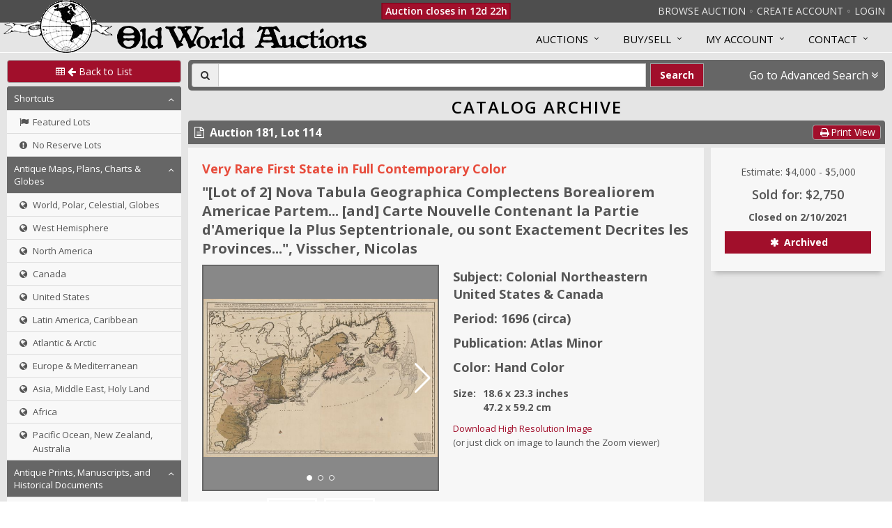

--- FILE ---
content_type: text/html; charset=utf-8
request_url: https://www.oldworldauctions.com/catalog/lot/181/114
body_size: 11835
content:
<!doctype html>
<html data-reactroot=""><head><title data-react-helmet="true">Old World Auctions - Auction 181 - Lot 114 - [Lot of 2] Nova Tabula Geographica Complectens Borealiorem Americae Partem... [and] Carte Nouvelle Contenant la Partie d&#x27;Amerique la Plus Septentrionale, ou sont Exactement Decrites les Provinces...</title><meta data-react-helmet="true" charSet="utf-8"/><meta data-react-helmet="true" name="description" content="Featuring original antique maps, charts, atlases, engravings, prints and reference books"/><meta data-react-helmet="true" name="google" content="notranslate"/><meta data-react-helmet="true" name="viewport" content="width=device-width, maximum-scale=3.0, minimum-scale=1"/><link rel="preconnect" href="https://fonts.googleapis.com"/><link rel="preconnect" href="https://fonts.gstatic.com" crossorigin="anonymous"/><link rel="preload" href="https://fonts.googleapis.com/css2?family=Open+Sans:ital,wght@0,300..800;1,300..800&amp;display=swap" as="style"/><link rel="stylesheet" href="https://fonts.googleapis.com/css2?family=Open+Sans:ital,wght@0,300..800;1,300..800&amp;display=swap"/><link rel="stylesheet" type="text/css" href="/static/unify/plugins/bootstrap/css/bootstrap.min.css"/><link rel="stylesheet" type="text/css" href="/static/unify/css/style.css"/><link rel="stylesheet" type="text/css" href="/static/unify/css/headers/header-default.css"/><link rel="stylesheet" type="text/css" href="/static/unify/css/footers/footer-v1.css"/><link rel="stylesheet" type="text/css" href="/static/unify/plugins/animate.css"/><link rel="stylesheet" type="text/css" href="/static/unify/plugins/line-icons/line-icons.css"/><link rel="stylesheet" type="text/css" href="/static/unify/plugins/font-awesome/css/font-awesome.css"/><link rel="stylesheet" type="text/css" href="/static/unify/css/theme-colors/dark-red.css"/><link rel="stylesheet" type="text/css" href="/static/slick-carousel/slick.css"/><link rel="stylesheet" type="text/css" href="/static/slick-carousel/slick-theme.css"/><link rel="stylesheet" type="text/css" href="/static/swiper/swiper-bundle.min.css"/><link rel="stylesheet" type="text/css" href="/static/css/menus.css"/><link rel="stylesheet" type="text/css" href="/static/css/override.css"/><link rel="stylesheet" type="text/css" href="/static/css/components.css"/><link rel="stylesheet" type="text/css" href="/static/css/base.css"/><link rel="stylesheet" type="text/css" href="/static/css/sidebar.css"/><link rel="stylesheet" type="text/css" href="/static/css/dashboard.css"/><link rel="stylesheet" type="text/css" href="/static/css/colors.css"/><link rel="stylesheet" type="text/css" href="/static/css/animation.css"/><link rel="stylesheet" type="text/css" href="/static/css/react-credit-cards-2.css"/><link rel="stylesheet" type="text/css" href="/static/css/override-components.css"/><link rel="stylesheet" type="text/css" href="/static/css/smart-component.css"/><link rel="stylesheet" type="text/css" href="/static/css/tag-element.css"/><link rel="stylesheet" type="text/css" href="/static/css/filters.css"/><link rel="stylesheet" type="text/css" href="/static/css/modal.css"/><link rel="stylesheet" type="text/css" href="/static/css/admin/admin.css"/><link rel="stylesheet" type="text/css" href="/static/css/admin/filter-panel.css"/><link rel="stylesheet" type="text/css" href="/static/css/admin/clipboard-panel.css"/><link data-react-helmet="true" rel="canonical" href="/catalog/lot/181/114"/></head><body><div id="root"><div id="outer-container"><div class="fixedheader"><div class="topbar-container"><ul class="topbar"><li class="show-only-in-mobile"><a style="cursor:pointer">Categories</a></li><li class="show-only-in-desktop"><a href="/catalog/current">Browse Auction</a></li><li class="divider"></li><li class="show-only-in-desktop"><a href="/register">Create Account</a></li><li class="divider show-only-in-desktop"></li><li><a href="/login">Login</a></li></ul></div><div class="logo-globe-container"><a href="/"><img class="logo-globe" src="/static/img/globe_small_8_transparent.png"/></a></div></div><div id="mobile-menu-site"><div class="mobile-close-button" style="position:fixed;width:48px;height:48px;top:0;right:270px;background-color:#a10f2b;color:#fff;font-size:20px;z-index:1200;transition:visibility 0s, opacity 0s 0s;opacity:0;visibility:hidden"><button style="border:0;padding:6px;margin:2px 5px 2px 5px;background-color:transparent"><span class="fa fa-times fa-fw"></span></button></div><div><div class="bm-overlay" style="position:fixed;top:0;left:0;z-index:1000;width:100%;height:100%;background:rgba(0, 0, 0, 0.7);opacity:0;-moz-transform:translate3d(100%, 0, 0);-ms-transform:translate3d(100%, 0, 0);-o-transform:translate3d(100%, 0, 0);-webkit-transform:translate3d(100%, 0, 0);transform:translate3d(100%, 0, 0);transition:opacity 0.3s, transform 0s 0.3s"></div><div id="mobile-menu-site-container" class="bm-menu-wrap menu-base menu-mobile" style="position:fixed;top:0;right:0;z-index:1100;width:270px;height:100%;-moz-transform:translate3d(100%, 0, 0);-ms-transform:translate3d(100%, 0, 0);-o-transform:translate3d(100%, 0, 0);-webkit-transform:translate3d(100%, 0, 0);transform:translate3d(100%, 0, 0);transition:all 0.5s"><div class="bm-menu" style="height:100%;box-sizing:border-box;background:#373a47;padding:0;font-size:1.15em"><div class="bm-item-list" style="height:100%;color:#b8b7ad"><div class="menu-content"><a tabindex="0" class="menu-link" href="/"><div class="menu-link-content" style="padding:8px 10px 8px 10px;font-size:18px;background-color:#373a47"><div class="menu-title-block"><img class="logo-globe-small" src="/static/img/globe_small_8_transparent.png"/><span class="menu-title-text vertical-centered">Old World Auctions</span></div></div></a><div class="Collapsible"><span id="collapsible-trigger-1769666624773" class="Collapsible__trigger is-closed  menu-section" aria-expanded="false" aria-disabled="false" aria-controls="collapsible-content-1769666624772" role="button">Current Auction</span><div id="collapsible-content-1769666624772" class="Collapsible__contentOuter" style="height:0;-webkit-transition:height 140ms linear;-ms-transition:height 140ms linear;transition:height 140ms linear;overflow:hidden" role="region" aria-labelledby="collapsible-trigger-1769666624773"><div class="Collapsible__contentInner"><div><a tabindex="0" class="menu-link" href="/register"><div class="menu-link-content"><i class="icon fa fa-plus-circle"></i><p style="padding-left:17px;margin:0">Create Account</p></div></a></div><div><a tabindex="0" class="menu-link" href="/login"><div class="menu-link-content"><i class="icon fa fa-user"></i><p style="padding-left:17px;margin:0">Login</p></div></a></div><div><a tabindex="0" class="menu-link" href="/catalog/current"><div class="menu-link-content"><i class="icon fa fa-search"></i><p style="padding-left:17px;margin:0">Search Auction</p></div></a></div><div><a tabindex="0" class="menu-link" href="/catalog/current"><div class="menu-link-content"><i class="icon fa fa-arrows-v"></i><p style="padding-left:17px;margin:0">Browse Auction</p></div></a></div></div></div></div><div class="Collapsible"><span id="collapsible-trigger-1769666624773" class="Collapsible__trigger is-closed  menu-section" aria-expanded="false" aria-disabled="false" aria-controls="collapsible-content-1769666624773" role="button">Past &amp; Future</span><div id="collapsible-content-1769666624773" class="Collapsible__contentOuter" style="height:0;-webkit-transition:height 140ms linear;-ms-transition:height 140ms linear;transition:height 140ms linear;overflow:hidden" role="region" aria-labelledby="collapsible-trigger-1769666624773"><div class="Collapsible__contentInner"><div><a tabindex="0" class="menu-link" href="/catalog/archive"><div class="menu-link-content"><i class="icon fa fa-search"></i><p style="padding-left:17px;margin:0">Browse Auction Archives</p></div></a></div><div><a tabindex="0" class="menu-link" href="/info/auctions/upcoming"><div class="menu-link-content"><i class="icon fa fa-arrows-v"></i><p style="padding-left:17px;margin:0">Auction Calendar</p></div></a></div></div></div></div><div class="Collapsible"><span id="collapsible-trigger-1769666624773" class="Collapsible__trigger is-closed  menu-section" aria-expanded="false" aria-disabled="false" aria-controls="collapsible-content-1769666624773" role="button">Info</span><div id="collapsible-content-1769666624773" class="Collapsible__contentOuter" style="height:0;-webkit-transition:height 140ms linear;-ms-transition:height 140ms linear;transition:height 140ms linear;overflow:hidden" role="region" aria-labelledby="collapsible-trigger-1769666624773"><div class="Collapsible__contentInner"><div><a tabindex="0" class="menu-link" href="/resources/guide"><div class="menu-link-content"><i class="icon fa fa-file-text"></i><p style="padding-left:17px;margin:0">Auction Guide</p></div></a></div><div><a tabindex="0" class="menu-link" href="/resources/how-to-consign"><div class="menu-link-content"><i class="icon fa fa-file-text"></i><p style="padding-left:17px;margin:0">How to Consign</p></div></a></div><div><a tabindex="0" class="menu-link" href="/resources/faq"><div class="menu-link-content"><i class="icon fa fa-file-text"></i><p style="padding-left:17px;margin:0">FAQ</p></div></a></div><div><a tabindex="0" class="menu-link" href="/resources/terms-and-conditions"><div class="menu-link-content"><i class="icon fa fa-file-text"></i><p style="padding-left:17px;margin:0">Terms and Conditions</p></div></a></div><div><a tabindex="0" class="menu-link" href="/resources/testimonials"><div class="menu-link-content"><i class="icon fa fa-file-text"></i><p style="padding-left:17px;margin:0">Client Testimonials</p></div></a></div></div></div></div><div class="Collapsible"><span id="collapsible-trigger-1769666624773" class="Collapsible__trigger is-closed  menu-section" aria-expanded="false" aria-disabled="false" aria-controls="collapsible-content-1769666624773" role="button">My Account</span><div id="collapsible-content-1769666624773" class="Collapsible__contentOuter" style="height:0;-webkit-transition:height 140ms linear;-ms-transition:height 140ms linear;transition:height 140ms linear;overflow:hidden" role="region" aria-labelledby="collapsible-trigger-1769666624773"><div class="Collapsible__contentInner"><div><a tabindex="0" class="menu-link" href="/register"><div class="menu-link-content"><i class="icon fa fa-plus-circle"></i><p style="padding-left:17px;margin:0">Create Account</p></div></a></div><div><a tabindex="0" class="menu-link" href="/login"><div class="menu-link-content"><i class="icon fa fa-user"></i><p style="padding-left:17px;margin:0">Login</p></div></a></div><div><a tabindex="0" class="menu-link" href="/user/profile"><div class="menu-link-content"><i class="icon fa fa-user"></i><p style="padding-left:17px;margin:0">Modify Account Info</p></div></a></div><div><a tabindex="0" class="menu-link" href="/user/status"><div class="menu-link-content"><i class="icon fa fa-star"></i><p style="padding-left:17px;margin:0">Bid Status</p></div></a></div><div><a tabindex="0" class="menu-link" href="/user/invoices"><div class="menu-link-content"><i class="icon fa fa-file-text-o"></i><p style="padding-left:17px;margin:0">View Invoices</p></div></a></div><div><a tabindex="0" class="menu-link" href="/user/consignor-status"><div class="menu-link-content"><i class="icon fa fa-star"></i><p style="padding-left:17px;margin:0">Consignment Status</p></div></a></div></div></div></div><div><div><a tabindex="0" class="menu-link" href="/resources/contact-us"><div class="menu-link-content" style="padding:10px;background-color:#373a47"><i class="icon fa undefined"></i><p style="padding:0;margin:0;font-size:15px">Contact Us</p></div></a></div></div><div></div></div></div></div></div><div><div class="bm-burger-button" style="z-index:1000;position:fixed;width:36px;height:30px;right:10px;top:10px"><span><span class="bm-burger-bars" style="position:absolute;height:20%;left:0;right:0;top:0%;opacity:1;background:#d4d4d4"></span><span class="bm-burger-bars" style="position:absolute;height:20%;left:0;right:0;top:40%;opacity:1;background:#d4d4d4"></span><span class="bm-burger-bars" style="position:absolute;height:20%;left:0;right:0;top:80%;opacity:1;background:#d4d4d4"></span></span><button style="position:absolute;left:0;top:0;width:100%;height:100%;margin:0;padding:0;border:none;opacity:0;font-size:8px;cursor:pointer">Open Menu</button></div></div></div></div><div id="mobile-menu-catalog"><div class="mobile-close-button" style="position:fixed;width:48px;height:48px;top:0;left:270px;background-color:#a10f2b;color:#fff;font-size:20px;z-index:1200;transition:visibility 0s, opacity 0s 0s;opacity:0;visibility:hidden"><button style="border:0;padding:6px;margin:2px 5px 2px 5px;background-color:transparent"><span class="fa fa-times fa-fw"></span></button></div><div><div class="bm-overlay" style="position:fixed;top:0;left:0;z-index:1000;width:100%;height:100%;background:rgba(0, 0, 0, 0.7);opacity:0;-moz-transform:translate3d(100%, 0, 0);-ms-transform:translate3d(100%, 0, 0);-o-transform:translate3d(100%, 0, 0);-webkit-transform:translate3d(100%, 0, 0);transform:translate3d(100%, 0, 0);transition:opacity 0.3s, transform 0s 0.3s"></div><div id="mobile-menu-catalog-container" class="bm-menu-wrap menu-base menu-mobile" style="position:fixed;top:0;right:inherit;z-index:1100;width:270px;height:100%;-moz-transform:translate3d(-100%, 0, 0);-ms-transform:translate3d(-100%, 0, 0);-o-transform:translate3d(-100%, 0, 0);-webkit-transform:translate3d(-100%, 0, 0);transform:translate3d(-100%, 0, 0);transition:all 0.5s"><div class="bm-menu" style="height:100%;box-sizing:border-box;background:#373a47;padding:0;font-size:1.15em"><div class="bm-item-list" style="height:100%;color:#b8b7ad"><div class="menu-content"><div class="menu-link-content" style="padding:10px;color:#fff;background-color:#373a47"><div class="menu-title-block"><span class="menu-title-text "><span class="fa fa-list fa-fw"></span>Catalog Categories</span></div></div><div class="Collapsible"><span id="collapsible-trigger-1769666624773" class="Collapsible__trigger is-open  menu-section" aria-expanded="true" aria-disabled="false" aria-controls="collapsible-content-1769666624773" role="button">Shortcuts</span><div id="collapsible-content-1769666624773" class="Collapsible__contentOuter" style="height:auto;-webkit-transition:none;-ms-transition:none;transition:none;overflow:hidden" role="region" aria-labelledby="collapsible-trigger-1769666624773"><div class="Collapsible__contentInner"><div><a tabindex="0" class="menu-link" href="/catalog/archive?featured=true"><div class="menu-link-content"><i class="icon fa fa-flag"></i><p style="padding-left:17px;margin:0">Featured Lots</p></div></a></div><div><a tabindex="0" class="menu-link" href="/catalog/archive?noreserve=true"><div class="menu-link-content"><i class="icon fa fa-exclamation-circle"></i><p style="padding-left:17px;margin:0">No Reserve Lots</p></div></a></div></div></div></div><div class="Collapsible"><span id="collapsible-trigger-1769666624773" class="Collapsible__trigger is-open  menu-section" aria-expanded="true" aria-disabled="false" aria-controls="collapsible-content-1769666624773" role="button">Antique Maps, Plans, Charts &amp; Globes</span><div id="collapsible-content-1769666624773" class="Collapsible__contentOuter" style="height:auto;-webkit-transition:none;-ms-transition:none;transition:none;overflow:hidden" role="region" aria-labelledby="collapsible-trigger-1769666624773"><div class="Collapsible__contentInner"><div><a tabindex="0" class="menu-link" href="/catalog/archive/maps-world"><div class="menu-link-content"><i class="icon fa fa-globe"></i><p style="padding-left:17px;margin:0">World, Polar, Celestial, Globes</p></div></a></div><div><a tabindex="0" class="menu-link" href="/catalog/archive/maps-west-hemisphere"><div class="menu-link-content"><i class="icon fa fa-globe"></i><p style="padding-left:17px;margin:0">West Hemisphere</p></div></a></div><div><a tabindex="0" class="menu-link" href="/catalog/archive/maps-north-america"><div class="menu-link-content"><i class="icon fa fa-globe"></i><p style="padding-left:17px;margin:0">North America</p></div></a></div><div><a tabindex="0" class="menu-link" href="/catalog/archive/maps-canada"><div class="menu-link-content"><i class="icon fa fa-globe"></i><p style="padding-left:17px;margin:0">Canada</p></div></a></div><div><a tabindex="0" class="menu-link" href="/catalog/archive/maps-united-states"><div class="menu-link-content"><i class="icon fa fa-globe"></i><p style="padding-left:17px;margin:0">United States</p></div></a></div><div><a tabindex="0" class="menu-link" href="/catalog/archive/maps-latin-america-caribbean"><div class="menu-link-content"><i class="icon fa fa-globe"></i><p style="padding-left:17px;margin:0">Latin America, Caribbean</p></div></a></div><div><a tabindex="0" class="menu-link" href="/catalog/archive/maps-atlantic-arctic"><div class="menu-link-content"><i class="icon fa fa-globe"></i><p style="padding-left:17px;margin:0">Atlantic &amp; Arctic</p></div></a></div><div><a tabindex="0" class="menu-link" href="/catalog/archive/maps-europe-mediterranean"><div class="menu-link-content"><i class="icon fa fa-globe"></i><p style="padding-left:17px;margin:0">Europe &amp; Mediterranean</p></div></a></div><div><a tabindex="0" class="menu-link" href="/catalog/archive/maps-asia-middle-east"><div class="menu-link-content"><i class="icon fa fa-globe"></i><p style="padding-left:17px;margin:0">Asia, Middle East, Holy Land</p></div></a></div><div><a tabindex="0" class="menu-link" href="/catalog/archive/maps-africa"><div class="menu-link-content"><i class="icon fa fa-globe"></i><p style="padding-left:17px;margin:0">Africa</p></div></a></div><div><a tabindex="0" class="menu-link" href="/catalog/archive/maps-pacific-nz-australia"><div class="menu-link-content"><i class="icon fa fa-globe"></i><p style="padding-left:17px;margin:0">Pacific Ocean, New Zealand, Australia</p></div></a></div></div></div></div><div class="Collapsible"><span id="collapsible-trigger-1769666624773" class="Collapsible__trigger is-open  menu-section" aria-expanded="true" aria-disabled="false" aria-controls="collapsible-content-1769666624773" role="button">Antique Prints, Manuscripts, and Historical Documents</span><div id="collapsible-content-1769666624773" class="Collapsible__contentOuter" style="height:auto;-webkit-transition:none;-ms-transition:none;transition:none;overflow:hidden" role="region" aria-labelledby="collapsible-trigger-1769666624773"><div class="Collapsible__contentInner"><div><a tabindex="0" class="menu-link" href="/catalog/archive/title-pages"><div class="menu-link-content"><i class="icon fa fa-file-text-o"></i><p style="padding-left:17px;margin:0">Title Pages</p></div></a></div><div><a tabindex="0" class="menu-link" href="/catalog/archive/prints-antique"><div class="menu-link-content"><i class="icon fa fa-file-text-o"></i><p style="padding-left:17px;margin:0">Prints</p></div></a></div><div><a tabindex="0" class="menu-link" href="/catalog/archive/prints-manuscripts-misc"><div class="menu-link-content"><i class="icon fa fa-file-text-o"></i><p style="padding-left:17px;margin:0">Manuscripts, Early Printing &amp; Miscellany</p></div></a></div><div><a tabindex="0" class="menu-link" href="/catalog/archive/historical-documents"><div class="menu-link-content"><i class="icon fa fa-file-text-o"></i><p style="padding-left:17px;margin:0">Historical Documents</p></div></a></div></div></div></div><div class="Collapsible"><span id="collapsible-trigger-1769666624774" class="Collapsible__trigger is-open  menu-section" aria-expanded="true" aria-disabled="false" aria-controls="collapsible-content-1769666624774" role="button">Atlases and Books</span><div id="collapsible-content-1769666624774" class="Collapsible__contentOuter" style="height:auto;-webkit-transition:none;-ms-transition:none;transition:none;overflow:hidden" role="region" aria-labelledby="collapsible-trigger-1769666624774"><div class="Collapsible__contentInner"><div><a tabindex="0" class="menu-link" href="/catalog/archive/books"><div class="menu-link-content"><i class="icon fa fa-book"></i><p style="padding-left:17px;margin:0">Books, Atlases, Travel Guides, Geography &amp; Reference Books</p></div></a></div></div></div></div></div></div></div></div></div></div><div id="mobile-menu-user"><div class="mobile-close-button" style="position:fixed;width:48px;height:48px;top:0;left:270px;background-color:#a10f2b;color:#fff;font-size:20px;z-index:1200;transition:visibility 0s, opacity 0s 0s;opacity:0;visibility:hidden"><button style="border:0;padding:6px;margin:2px 5px 2px 5px;background-color:transparent"><span class="fa fa-times fa-fw"></span></button></div><div><div class="bm-overlay" style="position:fixed;top:0;left:0;z-index:1000;width:100%;height:100%;background:rgba(0, 0, 0, 0.7);opacity:0;-moz-transform:translate3d(100%, 0, 0);-ms-transform:translate3d(100%, 0, 0);-o-transform:translate3d(100%, 0, 0);-webkit-transform:translate3d(100%, 0, 0);transform:translate3d(100%, 0, 0);transition:opacity 0.3s, transform 0s 0.3s"></div><div id="mobile-menu-user-container" class="bm-menu-wrap menu-base menu-mobile" style="position:fixed;top:0;right:inherit;z-index:1100;width:270px;height:100%;-moz-transform:translate3d(-100%, 0, 0);-ms-transform:translate3d(-100%, 0, 0);-o-transform:translate3d(-100%, 0, 0);-webkit-transform:translate3d(-100%, 0, 0);transform:translate3d(-100%, 0, 0);transition:all 0.5s"><div class="bm-menu" style="height:100%;box-sizing:border-box;background:#373a47;padding:0;font-size:1.15em"><div class="bm-item-list" style="height:100%;color:#b8b7ad"><div class="menu-content"><div class="menu-link-content" style="padding:10px;color:#fff;background-color:#373a47"><div class="menu-title-block"><span class="menu-title-text "><span class="fa fa-list fa-fw"></span>Account Info</span></div></div><div class="Collapsible"><span id="collapsible-trigger-1769666624774" class="Collapsible__trigger is-open  menu-section" aria-expanded="true" aria-disabled="false" aria-controls="collapsible-content-1769666624774" role="button">User Info</span><div id="collapsible-content-1769666624774" class="Collapsible__contentOuter" style="height:auto;-webkit-transition:none;-ms-transition:none;transition:none;overflow:hidden" role="region" aria-labelledby="collapsible-trigger-1769666624774"><div class="Collapsible__contentInner"><div><a tabindex="0" class="menu-link" href="/user/profile"><div class="menu-link-content"><i class="icon fa fa-user"></i><p style="padding-left:17px;margin:0">Profile</p></div></a></div><div><a tabindex="0" class="menu-link" href="/user/bid-history"><div class="menu-link-content"><i class="icon fa fa-history"></i><p style="padding-left:17px;margin:0">Bidding History</p></div></a></div><div><a tabindex="0" class="menu-link" href="/user/purchase-history"><div class="menu-link-content"><i class="icon fa fa-history"></i><p style="padding-left:17px;margin:0">Purchase History</p></div></a></div><div><a tabindex="0" class="menu-link" href="/user/invoices"><div class="menu-link-content"><i class="icon fa fa-file-text-o"></i><p style="padding-left:17px;margin:0">Invoices</p></div></a></div></div></div></div><div class="Collapsible"><span id="collapsible-trigger-1769666624774" class="Collapsible__trigger is-open  menu-section" aria-expanded="true" aria-disabled="false" aria-controls="collapsible-content-1769666624774" role="button">Auction Info</span><div id="collapsible-content-1769666624774" class="Collapsible__contentOuter" style="height:auto;-webkit-transition:none;-ms-transition:none;transition:none;overflow:hidden" role="region" aria-labelledby="collapsible-trigger-1769666624774"><div class="Collapsible__contentInner"><div><a tabindex="0" class="menu-link" href="/user/status"><div class="menu-link-content"><i class="icon fa fa-star"></i><p style="padding-left:17px;margin:0">Bid Status</p></div></a></div></div></div></div></div></div></div></div></div></div><div id="page-wrap" class="wrapper"><div class="header header-box"><div class="logo-container-mobile" style="text-align:center"><a href="/"><img class="logo-globe logo-globe-small" src="/static/img/globe_small_8_transparent.png"/><img class="logo-text logo-text-small" src="/static/img/logo_large_24b.png"/></a></div><div class="auction-status-placeholder"></div><div class="owa-container" style="margin-left:5px;margin-right:5px"><div class="logo-text-container"><a href="/"><img class="logo-text" src="/static/img/logo_large_24b.png"/></a></div></div><div class="collapse navbar-collapse mega-menu navbar-responsive-collapse"><div class="menu-container"><ul class="nav navbar-nav" style="padding-top:3px"><li class="dropdown mega-menu-fullwidth"><a class="dropdown-toggle" data-toggle="dropdown">Auctions</a><ul class="dropdown-menu menu-pane-2-column"><li><div class="mega-menu-content"><div class=""><div class="row equal-height"><div class="col-md-6 equal-height-in"><ul class="list-unstyled equal-height-list"><li><h3 style="cursor:default">Current Auction</h3></li><li><a href="/register">Create Account</a></li><li><a href="/login">Login</a></li><li><a href="/catalog/current">Search Auction</a></li><li><a href="/catalog/current">Browse Auction</a></li><li><a href="/catalog/current?featured=true">Featured Lots</a></li></ul></div><div class="col-md-6 equal-height-in"><ul class="list-unstyled equal-height-list"><li><h3 style="cursor:default">Past and Future</h3></li><li><a href="/catalog/archive">Browse Auction Archives</a></li><li><a href="/info/auctions/upcoming">Auction Calendar</a></li><li><a href="/info/auctions/past">List of Past Auctions</a></li></ul></div></div></div></div></li></ul></li><li class="dropdown mega-menu-fullwidth"><a class="dropdown-toggle" data-toggle="dropdown">Buy/Sell</a><ul class="dropdown-menu menu-pane-2-column"><li><div class="mega-menu-content"><div class=""><div class="row equal-height"><div class="col-md-6 equal-height-in"><ul class="list-unstyled equal-height-list"><li><h3 style="cursor:default">Buy</h3></li><li><a href="/resources/guide">Auction Guide</a></li><li><a href="/resources/terms-and-conditions">Terms and Conditions</a></li><li><a href="/resources/faq">FAQ</a></li><li><a href="/resources/map-resources">Map Resources</a></li><li><a href="/resources/testimonials">Buyer Testimonials</a></li></ul></div><div class="col-md-6 equal-height-in"><ul class="list-unstyled equal-height-list"><li><h3 style="cursor:default">Sell</h3></li><li><a href="/resources/how-to-consign">How to Consign</a></li><li><a href="/resources/testimonials">Seller Testimonials</a></li></ul></div></div></div></div></li></ul></li><li class="dropdown mega-menu-fullwidth"><a class="dropdown-toggle" data-toggle="dropdown">MY ACCOUNT</a><ul class="dropdown-menu menu-pane-3-column"><li><div class="mega-menu-content"><div class=""><div class="row equal-height"><div class="col-md-4 equal-height-in"><ul class="list-unstyled equal-height-list"><li><h3 style="cursor:default">Account Info</h3></li><li><a href="/register">Create Account</a></li><li><a href="/login">Login</a></li><li><a href="/user/profile">Modify Account Info</a></li></ul></div><div class="col-md-4 equal-height-in"><ul class="list-unstyled equal-height-list"><li><h3 style="cursor:default">For Bidders</h3></li><li><a href="/user/status">Bid Status &amp; Watch List</a></li><li><a href="/user/purchase-history">Purchase History &amp; Certificates of Authenticity</a></li><li><a href="/user/invoices">View Invoices</a></li></ul></div><div class="col-md-4 equal-height-in"><ul class="list-unstyled equal-height-list"><li><h3 style="cursor:default">For Consignors</h3></li><li><a href="/user/consignor-status">Consignment Status</a></li><li><a href="/user/consignment-history">Consignment History</a></li><li><a href="/user/statements">View Statements</a></li></ul></div></div></div></div></li></ul></li><li class="dropdown mega-menu-fullwidth"><a class="dropdown-toggle" data-toggle="dropdown">Contact</a><ul class="dropdown-menu menu-pane-1-column"><li><div class="mega-menu-content"><div class="row equal-height"><div class="col-md-12 equal-height-in"><ul class="list-unstyled equal-height-list"><li><a href="/resources/contact-us">Send us a message</a></li><li><a href="/resources/contact-us">Phone and Email Info</a></li></ul></div></div></div></li></ul></li></ul></div></div></div><div><div class="owa-row"><div class="owa-row"><div class="sidebar"><div><a class="btn btn-u rounded btn-u-darkred btn-u-contrast-border" style="width:100%;font-size:14px;line-height:19px;margin-bottom:5px" href="/catalog/archive"><span><i class="fa fa-table"></i> <i class="fa fa-arrow-left"></i> Back to List</span></a></div><div id="standard-menu-catalog" class="menu-base menu-standard show-only-in-desktop"><div class="menu-content"><div class="Collapsible"><span id="collapsible-trigger-1769666624774" class="Collapsible__trigger is-open  menu-section" aria-expanded="true" aria-disabled="false" aria-controls="collapsible-content-1769666624774" role="button">Shortcuts</span><div id="collapsible-content-1769666624774" class="Collapsible__contentOuter" style="height:auto;-webkit-transition:none;-ms-transition:none;transition:none;overflow:hidden" role="region" aria-labelledby="collapsible-trigger-1769666624774"><div class="Collapsible__contentInner"><div><a tabindex="0" class="menu-link" href="/catalog/archive?featured=true"><div class="menu-link-content"><i class="icon fa fa-flag"></i><p style="padding-left:17px;margin:0">Featured Lots</p></div></a></div><div><a tabindex="0" class="menu-link" href="/catalog/archive?noreserve=true"><div class="menu-link-content"><i class="icon fa fa-exclamation-circle"></i><p style="padding-left:17px;margin:0">No Reserve Lots</p></div></a></div></div></div></div><div class="Collapsible"><span id="collapsible-trigger-1769666624774" class="Collapsible__trigger is-open  menu-section" aria-expanded="true" aria-disabled="false" aria-controls="collapsible-content-1769666624774" role="button">Antique Maps, Plans, Charts &amp; Globes</span><div id="collapsible-content-1769666624774" class="Collapsible__contentOuter" style="height:auto;-webkit-transition:none;-ms-transition:none;transition:none;overflow:hidden" role="region" aria-labelledby="collapsible-trigger-1769666624774"><div class="Collapsible__contentInner"><div><a tabindex="0" class="menu-link" href="/catalog/archive/maps-world"><div class="menu-link-content"><i class="icon fa fa-globe"></i><p style="padding-left:17px;margin:0">World, Polar, Celestial, Globes</p></div></a></div><div><a tabindex="0" class="menu-link" href="/catalog/archive/maps-west-hemisphere"><div class="menu-link-content"><i class="icon fa fa-globe"></i><p style="padding-left:17px;margin:0">West Hemisphere</p></div></a></div><div><a tabindex="0" class="menu-link" href="/catalog/archive/maps-north-america"><div class="menu-link-content"><i class="icon fa fa-globe"></i><p style="padding-left:17px;margin:0">North America</p></div></a></div><div><a tabindex="0" class="menu-link" href="/catalog/archive/maps-canada"><div class="menu-link-content"><i class="icon fa fa-globe"></i><p style="padding-left:17px;margin:0">Canada</p></div></a></div><div><a tabindex="0" class="menu-link" href="/catalog/archive/maps-united-states"><div class="menu-link-content"><i class="icon fa fa-globe"></i><p style="padding-left:17px;margin:0">United States</p></div></a></div><div><a tabindex="0" class="menu-link" href="/catalog/archive/maps-latin-america-caribbean"><div class="menu-link-content"><i class="icon fa fa-globe"></i><p style="padding-left:17px;margin:0">Latin America, Caribbean</p></div></a></div><div><a tabindex="0" class="menu-link" href="/catalog/archive/maps-atlantic-arctic"><div class="menu-link-content"><i class="icon fa fa-globe"></i><p style="padding-left:17px;margin:0">Atlantic &amp; Arctic</p></div></a></div><div><a tabindex="0" class="menu-link" href="/catalog/archive/maps-europe-mediterranean"><div class="menu-link-content"><i class="icon fa fa-globe"></i><p style="padding-left:17px;margin:0">Europe &amp; Mediterranean</p></div></a></div><div><a tabindex="0" class="menu-link" href="/catalog/archive/maps-asia-middle-east"><div class="menu-link-content"><i class="icon fa fa-globe"></i><p style="padding-left:17px;margin:0">Asia, Middle East, Holy Land</p></div></a></div><div><a tabindex="0" class="menu-link" href="/catalog/archive/maps-africa"><div class="menu-link-content"><i class="icon fa fa-globe"></i><p style="padding-left:17px;margin:0">Africa</p></div></a></div><div><a tabindex="0" class="menu-link" href="/catalog/archive/maps-pacific-nz-australia"><div class="menu-link-content"><i class="icon fa fa-globe"></i><p style="padding-left:17px;margin:0">Pacific Ocean, New Zealand, Australia</p></div></a></div></div></div></div><div class="Collapsible"><span id="collapsible-trigger-1769666624774" class="Collapsible__trigger is-open  menu-section" aria-expanded="true" aria-disabled="false" aria-controls="collapsible-content-1769666624774" role="button">Antique Prints, Manuscripts, and Historical Documents</span><div id="collapsible-content-1769666624774" class="Collapsible__contentOuter" style="height:auto;-webkit-transition:none;-ms-transition:none;transition:none;overflow:hidden" role="region" aria-labelledby="collapsible-trigger-1769666624774"><div class="Collapsible__contentInner"><div><a tabindex="0" class="menu-link" href="/catalog/archive/title-pages"><div class="menu-link-content"><i class="icon fa fa-file-text-o"></i><p style="padding-left:17px;margin:0">Title Pages</p></div></a></div><div><a tabindex="0" class="menu-link" href="/catalog/archive/prints-antique"><div class="menu-link-content"><i class="icon fa fa-file-text-o"></i><p style="padding-left:17px;margin:0">Prints</p></div></a></div><div><a tabindex="0" class="menu-link" href="/catalog/archive/prints-manuscripts-misc"><div class="menu-link-content"><i class="icon fa fa-file-text-o"></i><p style="padding-left:17px;margin:0">Manuscripts, Early Printing &amp; Miscellany</p></div></a></div><div><a tabindex="0" class="menu-link" href="/catalog/archive/historical-documents"><div class="menu-link-content"><i class="icon fa fa-file-text-o"></i><p style="padding-left:17px;margin:0">Historical Documents</p></div></a></div></div></div></div><div class="Collapsible"><span id="collapsible-trigger-1769666624774" class="Collapsible__trigger is-open  menu-section" aria-expanded="true" aria-disabled="false" aria-controls="collapsible-content-1769666624774" role="button">Atlases and Books</span><div id="collapsible-content-1769666624774" class="Collapsible__contentOuter" style="height:auto;-webkit-transition:none;-ms-transition:none;transition:none;overflow:hidden" role="region" aria-labelledby="collapsible-trigger-1769666624774"><div class="Collapsible__contentInner"><div><a tabindex="0" class="menu-link" href="/catalog/archive/books"><div class="menu-link-content"><i class="icon fa fa-book"></i><p style="padding-left:17px;margin:0">Books, Atlases, Travel Guides, Geography &amp; Reference Books</p></div></a></div></div></div></div></div></div></div><div class="owa-column owa-content-margins"><div class="dashboard-element"><div class="margin-bottom-5 dark-grey-background" style="border-radius:5px;padding:5px"><div><div class="row"><div class="col-lg-9 search-header"><div class="input-group"><span class="input-group-addon"><span class="fa fa-search"></span></span><div class=""><input type="text" name="universal_search" class="form-control" value=""/></div><span class="input-group-btn"><button class="btn btn-u btn-u-darkred btn-u-contrast-border" style="margin-left:6px;border-radius:0;font-weight:bold">Search</button></span></div></div><div class="col-lg-3" style="margin-top:5px"><a class="pull-right toggle-search">Go to Advanced  Search <span class="fa fa-angle-double-down"></span></a></div></div></div></div></div><div class="dashboard-element"><div class="page-title text-center">Catalog Archive</div></div><div class="base-container basic-container "><div class="base-header basic-header "><div class="base-title basic-title"><i class="fa fa-file-text-o fa-fw"></i> <span class="primary-title">Auction 181, Lot 114</span> <!-- --> </div><div class="flex-sub-container right-block"><a class="flex-bean bean-button bean-medium bean-dark-red show-only-in-desktop" target="_blank" href="/catalog/lot/181/114?printview"><i class="fa fa-fw fa-print"></i>Print View</a></div></div><div class="base-content basic-content zero-padding" style="background:transparent"><div style="margin-top:5px"><div class="row item-detail-box fixed-gutter-10"><div class="col-sm-8 sm-margin-bottom-20 col-md-8 col-lg-9"><div class="funny-boxes box-shadow shadow-effect-1"><div class="lot-detail-container"><div class="lot-detail-header"><h2 class="color-red" style="font-weight:bold">Very Rare First State in Full Contemporary Color</h2><h3 style="font-weight:bold">&quot;<!-- -->[Lot of 2] Nova Tabula Geographica Complectens Borealiorem Americae Partem... [and] Carte Nouvelle Contenant la Partie d&#x27;Amerique la Plus Septentrionale, ou sont Exactement Decrites les Provinces...<!-- -->&quot;<!-- -->, Visscher, Nicolas</h3></div><div class="lot-detail-images"><div class="lot-images-container"><div class="lot-images-standard-container"><div class="swiper-container lot-images-standard-swiper" style="--swiper-navigation-color:#fff;--swiper-pagination-color:#fff"><div class="swiper-button-prev"></div><div class="swiper-button-next"></div><div class="swiper-pagination"></div><div class="swiper-wrapper"><div class="swiper-slide"><div class="lot-image-standard"><img src="/dynamic/images/auctions/181/lots/181-114A.jpg" alt=""/></div></div><div class="swiper-slide"><div class="lot-image-standard"><img src="/dynamic/images/auctions/181/lots/181-114B.jpg" alt=""/></div></div><div class="swiper-slide"><div class="lot-image-standard"><img src="/dynamic/images/auctions/181/lots/181-114C.jpg" alt=""/></div></div></div></div></div><div class="lot-images-thumbnails-container"><div class="swiper-container lot-images-thumbnails-swiper"><div class="swiper-wrapper"><div class="swiper-slide"><span class="lot-image-thumbnail"><img src="/dynamic/images/auctions/181/lots/181-114A.jpg" alt=""/></span></div><div class="swiper-slide"><span class="lot-image-thumbnail"><img src="/dynamic/images/auctions/181/lots/181-114B.jpg" alt=""/></span></div><div class="swiper-slide"><span class="lot-image-thumbnail"><img src="/dynamic/images/auctions/181/lots/181-114C.jpg" alt=""/></span></div></div></div></div></div></div><div class="lot-detail-attributes"><h4 style="font-weight:bold">Subject: <!-- -->Colonial Northeastern United States &amp; Canada</h4><h4 style="font-weight:bold">Period: <!-- -->1696<!-- --> <!-- -->(circa)</h4><h4 style="font-weight:bold">Publication: <!-- -->Atlas Minor</h4><h4 style="font-weight:bold">Color: <!-- -->Hand Color</h4><div class="clearfix"><div class="pull-left margin-right-10"><h5 style="font-weight:bold">Size:</h5></div><div class="pull-left"><h5 style="font-weight:bold">18.6<!-- --> x <!-- -->23.3<!-- --> inches<br/>47.2<!-- --> x <!-- -->59.2<!-- --> cm</h5></div></div><div><a class="basic-link">Download High Resolution Image</a><br/>(or just click on image to launch the Zoom viewer)</div></div><div class="lot-detail-description"><h4>This is the first state of this stunning map on two separate sheets covering the Atlantic coast from the Carolinas to Newfoundland, and from the Grand Bank to the Great Lakes.  It includes Lake Ontario and parts of Lakes Huron and Erie with a portion of Hudson Bay at the top.  The map does not appear to be based on any one source, but draws from the Coronelli/Nolin map of 1689 as well as Dutch and English sources.  It displays the divisions between the French and British colonies, including New York, New Jersey, Pennsylvania, Virginia, Maryland and Carolina with meticulously engraved towns.  It depicts the colonial settlements along the seaboard and the rivers, while in the interior a number of native nations are shown.  The southern portion of the map shows the May River leading from the fictitious <i>Apalache Lac,</i> and the sea off the coast is called <i>The Sea of Virginy.</i>  Both sheets have compass roses and soundings noted along the coasts.  One map contains the French title and the other the Latin title.  They were clearly engraved in such a manner that allowed both unification as a two-sheet map and as individual maps, as can be seen by the guide lines inside each map.  Size given is for each sheet.  Engraved by Luggert van Anse.  This is the very rare first state that lacks engraved mountains and trees, which appear on all later editions.  Faint outlines of the mountains can be seen, and Burden surmises that this state was possibly a proof.</h4><h4 style="font-weight:bold">References: <!-- -->Burden #731; McCorkle #689.8; Kershaw #319.</h4><h4 style="font-weight:bold">Condition: <!-- -->B+</h4><h4 style="font-weight:bold">A superb, dark, early impression on supple sheets with &quot;H&quot; and &quot;P&quot; watermarks and full contemporary color.  There are a few tiny spots of foxing, a small rust spot off the coast of New Hampshire, and light toning along the edges of the sheets.  The first image is a composite image - the map is in 2 separate sheets.</h4></div></div></div></div><div class="col-sm-4 col-md-4 col-lg-3"><div class="funny-boxes funny-boxes-top-blue box-shadow shadow-effect-1 text-center"><h5>Estimate: <!-- -->$4,000<!-- --> - <!-- -->$5,000</h5><h4 class="text-bold">Sold for: $2,750</h4><h5 style="font-weight:bold">Closed on <!-- -->2/10/2021</h5><h2><div class="block-label color-background-darkred" style="border-radius:0;font-weight:bold"><span class="fa fa-fw fa-asterisk"></span><span> Archived</span></div></h2></div></div></div></div></div></div></div></div></div></div><div class="footer-v1"><div class="footer"><div class="container"><div class="row"><div class="col-md-3 md-margin-bottom-40"><div class="headline"><h2>About Us</h2></div><p>Old World Auctions specializes in genuine antique maps, atlases and decorative graphics originating between the 14th and 19th centuries. </p><p><a href="/resources/about-us"><i class="fa fa-chevron-circle-right"></i> Read more about us...</a></p></div><div class="col-md-3 md-margin-bottom-40"><div class="posts"><div class="headline"><h2>Recent Articles</h2></div><ul class="list-unstyled latest-list"><li><a href="/info/article/2026-01-A-Primer-on-European-Printing-and-Papermaking" target="_blank" rel="noopener noreferrer">A Primer on European Printing &amp; Papermaking</a><small>A Primer on European Printing &amp; Papermaking from the 15th to 19th Centuries</small></li><li><a href="/info/article/2025-12-Auction-Trends-in-2025" target="_blank" rel="noopener noreferrer">Auction Trends in 2025</a><small>Auction Trends in 2025</small></li><li><a href="/info/article/2025-10-John-Law-and-the-Mississippi-Company" target="_blank" rel="noopener noreferrer">John Law and the Mississippi Company</a><small>John Law and the Mississippi Company</small></li></ul><a href="/info/articles"><i class="fa fa-chevron-circle-right"></i> More...</a></div></div><div class="col-md-3 md-margin-bottom-40"><div class="headline"><h2>General Info</h2></div><ul class="list-unstyled link-list"><li><a href="/resources/about-us"><div>About us<i class="fa fa-angle-right"></i></div></a></li><li><a href="/resources/faq"><div>FAQ<i class="fa fa-angle-right"></i></div></a></li><li><a href="/resources/terms-and-conditions"><div>Terms &amp; Conditions<i class="fa fa-angle-right"></i></div></a></li><li><a href="/resources/map-resources"><div>Map Resources<i class="fa fa-angle-right"></i></div></a></li><li><a href="/resources/references-cited"><div>References Cited<i class="fa fa-angle-right"></i></div></a></li></ul></div><div class="col-md-3 map-img md-margin-bottom-40"><div class="headline"><h2>Contact Info</h2></div><address class="md-margin-bottom-40">3850 Gaskins Road, Suite 220<br/>Henrico, VA 23233 (USA)<br/>Phone: 804 290 8090<br/>Email: info@oldworldauctions.com</address></div></div></div></div><div class="copyright"><div class="container"><div class="row"><div class="col-md-6"><p><span style="padding-right:3px">© <!-- -->2025<!-- --> - All Rights Reserved</span> |<a href="/resources/privacy-policy">Privacy Policy</a> | <a href="/resources/copyright">Copyright Notice</a> | <a href="/sitemap/auctions">Sitemap</a></p></div><div class="col-md-6" style="display:none"><ul class="footer-socials list-inline"><li><a href="#" class="tooltips" data-toggle="tooltip" data-placement="top" title="" data-original-title="Facebook"><i class="fa fa-facebook"></i></a></li><li><a href="#" class="tooltips" data-toggle="tooltip" data-placement="top" title="" data-original-title="Skype"><i class="fa fa-skype"></i></a></li><li><a href="#" class="tooltips" data-toggle="tooltip" data-placement="top" title="" data-original-title="Google Plus"><i class="fa fa-google-plus"></i></a></li><li><a href="#" class="tooltips" data-toggle="tooltip" data-placement="top" title="" data-original-title="Linkedin"><i class="fa fa-linkedin"></i></a></li><li><a href="#" class="tooltips" data-toggle="tooltip" data-placement="top" title="" data-original-title="Pinterest"><i class="fa fa-pinterest"></i></a></li><li><a href="#" class="tooltips" data-toggle="tooltip" data-placement="top" title="" data-original-title="Twitter"><i class="fa fa-twitter"></i></a></li></ul></div></div></div></div></div></div></div></div><script>window.__ENVIRONMENT__ = 'production'; window.__SITEMODE__ = 'production'</script><script>window.__INITIAL_STATE__ = {"auth":{"login":{"data":{"isAuthenticated":false,"userInfo":{}},"actions":{"login":{"meta":{"initialized":false,"invalidated":true,"processing":false,"status":0,"statusCategory":"","statusText":"","statusExtendedText":"","statusDirective":"","timestamp":0,"initialQueryTimestamp":0,"x_status_code":0},"validation":{"required":null,"other":[]}},"logout":{"meta":{"initialized":false,"invalidated":true,"processing":false,"status":0,"statusCategory":"","statusText":"","statusExtendedText":"","statusDirective":"","timestamp":0,"initialQueryTimestamp":0,"x_status_code":0}},"forgotPassword":{"meta":{"initialized":false,"invalidated":true,"processing":false,"status":0,"statusCategory":"","statusText":"","statusExtendedText":"","statusDirective":"","timestamp":0,"initialQueryTimestamp":0,"x_status_code":0},"validation":{"required":null,"other":[]}}}},"registration":{"actions":{"register":{"meta":{"initialized":false,"invalidated":true,"processing":false,"status":0,"statusCategory":"","statusText":"","statusExtendedText":"","statusDirective":"","timestamp":0,"initialQueryTimestamp":0,"x_status_code":0},"validation":{"required":null,"other":[]}}}},"process":{"actions":{"verifyToken":{"mode":"","meta":{"initialized":false,"invalidated":true,"processing":false,"status":0,"statusCategory":"","statusText":"","statusExtendedText":"","statusDirective":"","timestamp":0,"initialQueryTimestamp":0,"x_status_code":0}},"resetPassword":{"meta":{"initialized":false,"invalidated":true,"processing":false,"status":0,"statusCategory":"","statusText":"","statusExtendedText":"","statusDirective":"","timestamp":0,"initialQueryTimestamp":0,"x_status_code":0},"validation":{"required":null,"other":[]}}}},"contact":{"actions":{"processContactForm":{"meta":{"initialized":false,"invalidated":true,"processing":false,"status":0,"statusCategory":"","statusText":"","statusExtendedText":"","statusDirective":"","timestamp":0,"initialQueryTimestamp":0,"x_status_code":0},"validation":{"required":null,"other":[]}}}}},"admin":{"lookupData":{"data":{"item_regions":[],"item_creators":[],"item_description_headers":[],"item_categories":[],"consignors":[],"consignor_commission_schemes":[],"users":[]},"meta":{"all":{"initialized":false,"invalidated":true,"processing":false,"status":0,"statusCategory":"","statusText":"","statusExtendedText":"","statusDirective":"","timestamp":0,"initialQueryTimestamp":0,"x_status_code":0},"parts":{"item_regions":{"initialized":false,"invalidated":true,"processing":false,"status":0,"statusCategory":"","statusText":"","statusExtendedText":"","statusDirective":"","timestamp":0,"initialQueryTimestamp":0,"x_status_code":0},"item_creators":{"initialized":false,"invalidated":true,"processing":false,"status":0,"statusCategory":"","statusText":"","statusExtendedText":"","statusDirective":"","timestamp":0,"initialQueryTimestamp":0,"x_status_code":0},"item_description_headers":{"initialized":false,"invalidated":true,"processing":false,"status":0,"statusCategory":"","statusText":"","statusExtendedText":"","statusDirective":"","timestamp":0,"initialQueryTimestamp":0,"x_status_code":0},"item_categories":{"initialized":false,"invalidated":true,"processing":false,"status":0,"statusCategory":"","statusText":"","statusExtendedText":"","statusDirective":"","timestamp":0,"initialQueryTimestamp":0,"x_status_code":0},"consignors":{"initialized":false,"invalidated":true,"processing":false,"status":0,"statusCategory":"","statusText":"","statusExtendedText":"","statusDirective":"","timestamp":0,"initialQueryTimestamp":0,"x_status_code":0},"consignor_commission_schemes":{"initialized":false,"invalidated":true,"processing":false,"status":0,"statusCategory":"","statusText":"","statusExtendedText":"","statusDirective":"","timestamp":0,"initialQueryTimestamp":0,"x_status_code":0},"users":{"initialized":false,"invalidated":true,"processing":false,"status":0,"statusCategory":"","statusText":"","statusExtendedText":"","statusDirective":"","timestamp":0,"initialQueryTimestamp":0,"x_status_code":0}}}},"auction":{"meta":{"initialized":false,"invalidated":true,"processing":false,"status":0,"statusCategory":"","statusText":"","statusExtendedText":"","statusDirective":"","timestamp":0,"initialQueryTimestamp":0,"x_status_code":0},"content":{"originalData":{},"data":{},"prev":null,"next":null,"invalidInputs":[],"validation":{"required":null,"other":[]}},"actions":{"update":{"initialized":false,"invalidated":true,"processing":false,"status":0,"statusCategory":"","statusText":"","statusExtendedText":"","statusDirective":"","timestamp":0,"initialQueryTimestamp":0,"x_status_code":0}}},"auctions":{"content":{"data":[],"info":{"location":{},"pageSize":20,"count":0},"meta":{"initialized":false,"invalidated":true,"processing":false,"status":0,"statusCategory":"","statusText":"","statusExtendedText":"","statusDirective":"","timestamp":0,"initialQueryTimestamp":0,"x_status_code":0}}},"lots":{"list":{"data":[],"info":{"pageSize":20,"count":0},"meta":{"initialized":false,"invalidated":true,"processing":false,"status":0,"statusCategory":"","statusText":"","statusExtendedText":"","statusDirective":"","timestamp":0,"initialQueryTimestamp":0,"x_status_code":0},"location":null},"lot":{"new":{"originalData":{},"data":{},"meta":{"initialized":false,"invalidated":true,"processing":false,"status":0,"statusCategory":"","statusText":"","statusExtendedText":"","statusDirective":"","timestamp":0,"initialQueryTimestamp":0,"x_status_code":0},"update":{"initialized":false,"invalidated":true,"processing":false,"status":0,"statusCategory":"","statusText":"","statusExtendedText":"","statusDirective":"","timestamp":0,"initialQueryTimestamp":0,"x_status_code":0},"serial":{"initialized":false,"invalidated":true,"processing":false,"status":0,"statusCategory":"","statusText":"","statusExtendedText":"","statusDirective":"","timestamp":0,"initialQueryTimestamp":0,"x_status_code":0},"validation":{"required":null,"other":[]}}},"lot_order":[],"selectedTab":"list"},"clipboard":{"data":{"desc_title":"","desc_subject":"","desc_text":"","desc_region":"","desc_creator_id":"","desc_publication":"","desc_period":"","desc_references":"","desc_width":"","desc_height":"","price_estimate_low":"","price_estimate_high":""},"info":{"desc_title":{"displayname":"Title","linkedval":false,"linkedid":null,"linkeddata":null,"displaytype":"input","active":true},"desc_subject":{"displayname":"Subject","linkedval":false,"linkedid":null,"linkeddata":null,"displaytype":"input","active":true},"desc_text":{"displayname":"Description","linkedval":false,"linkedid":null,"linkeddata":null,"displaytype":"textarea","active":true},"desc_region":{"displayname":"Region","linkedval":"description","linkedid":"code","linkeddata":"item_regions","displaytype":"select","active":true},"desc_creator_id":{"displayname":"Creator","linkedval":"creator","linkedid":"id","linkeddata":"item_creators","displaytype":"select","active":true},"desc_publication":{"displayname":"Publication","linkedval":false,"linkedid":null,"linkeddata":null,"displaytype":"input","active":true},"desc_period":{"displayname":"Period","linkedval":false,"linkedid":null,"linkeddata":null,"displaytype":"input","active":true},"desc_references":{"displayname":"References","linkedval":false,"linkedid":null,"linkeddata":null,"displaytype":"input","active":true},"desc_width":{"displayname":"Width","linkedval":false,"linkedid":null,"linkeddata":null,"displaytype":"input","active":true},"desc_height":{"displayname":"Height","linkedval":false,"linkedid":null,"linkeddata":null,"displaytype":"input","active":true},"price_estimate_low":{"displayname":"Low Estimate","linkedval":false,"linkedid":null,"linkeddata":null,"displaytype":"input","active":true},"price_estimate_high":{"displayname":"High Estimate","linkedval":false,"linkedid":null,"linkeddata":null,"displaytype":"input","active":true}},"order":["desc_title","desc_subject","desc_text","desc_region","desc_creator_id","desc_publication","desc_period","desc_references","desc_width","desc_height","price_estimate_low","price_estimate_high"]},"users":{"list":{"data":[],"info":{"pageSize":20,"count":0},"meta":{"initialized":false,"invalidated":true,"processing":false,"status":0,"statusCategory":"","statusText":"","statusExtendedText":"","statusDirective":"","timestamp":0,"initialQueryTimestamp":0,"x_status_code":0},"location":null},"user":{"new":{"originalData":{},"data":{},"meta":{"initialized":false,"invalidated":true,"processing":false,"status":0,"statusCategory":"","statusText":"","statusExtendedText":"","statusDirective":"","timestamp":0,"initialQueryTimestamp":0,"x_status_code":0},"makingConsignor":false,"update":{"initialized":false,"invalidated":true,"processing":false,"status":0,"statusCategory":"","statusText":"","statusExtendedText":"","statusDirective":"","timestamp":0,"initialQueryTimestamp":0,"x_status_code":0},"generateConsignorCode":{"initialized":false,"invalidated":true,"processing":false,"status":0,"statusCategory":"","statusText":"","statusExtendedText":"","statusDirective":"","timestamp":0,"initialQueryTimestamp":0,"x_status_code":0},"validation":{"required":null,"other":[]}}},"user_order":[],"selectedTab":"list"},"resolution":{"lots":{"data":{},"order":[],"info":{"pageSize":20,"count":0},"meta":{"initialized":false,"invalidated":true,"processing":false,"status":0,"statusCategory":"","statusText":"","statusExtendedText":"","statusDirective":"","timestamp":0,"initialQueryTimestamp":0,"x_status_code":0}},"actions":{"lotRefresh":{"initialized":false,"invalidated":true,"processing":false,"status":0,"statusCategory":"","statusText":"","statusExtendedText":"","statusDirective":"","timestamp":0,"initialQueryTimestamp":0,"x_status_code":0},"approveAdjustment":{"initialized":false,"invalidated":true,"processing":false,"status":0,"statusCategory":"","statusText":"","statusExtendedText":"","statusDirective":"","timestamp":0,"initialQueryTimestamp":0,"x_status_code":0}}},"lot_actions":{"lotBids":{"data":{},"order":[],"info":{"pageSize":20,"count":0},"meta":{"initialized":false,"invalidated":true,"processing":false,"status":0,"statusCategory":"","statusText":"","statusExtendedText":"","statusDirective":"","timestamp":0,"initialQueryTimestamp":0,"x_status_code":0}},"potentialBid":{"bid_source":0,"bid_type":0,"original_bid_type":-1,"resolved_bid":0,"lot_id":null,"lot_number":0,"lot_title":null,"bid_user_id":null,"visible_high_bid":null,"original_max_bid":null,"sanitized_max_bid":null,"final_max_bid":null,"new_high_bid":null,"original_high_bid":null,"is_reserve_met":false,"is_high_bidder":false,"bidresult":0,"proper":false,"valid":false,"unconstrained":false,"ignore_reserve":false,"message_info":[],"meta":{"initialized":false,"invalidated":true,"processing":false,"status":0,"statusCategory":"","statusText":"","statusExtendedText":"","statusDirective":"","timestamp":0,"initialQueryTimestamp":0,"x_status_code":0}},"userLookup":{"data":{},"meta":{"initialized":false,"invalidated":true,"processing":false,"status":0,"statusCategory":"","statusText":"","statusExtendedText":"","statusDirective":"","timestamp":0,"initialQueryTimestamp":0,"x_status_code":0}},"advancedAdjustment":{"initialized":false,"invalidated":true,"processing":false,"status":0,"statusCategory":"","statusText":"","statusExtendedText":"","statusDirective":"","timestamp":0,"initialQueryTimestamp":0,"x_status_code":0},"bidDelete":{"initialized":false,"invalidated":true,"processing":false,"status":0,"statusCategory":"","statusText":"","statusExtendedText":"","statusDirective":"","timestamp":0,"initialQueryTimestamp":0,"x_status_code":0},"fields":{"admin_bid_user_id":null,"admin_bid_value":null,"new_price_reserve":null}},"operations":{"operationsInfo":{"data":{"current_auction":0,"auction_mode":0,"advance":{"target_auction_id":0,"target_mode":0}},"meta":{"initialized":false,"invalidated":true,"processing":false,"status":0,"statusCategory":"","statusText":"","statusExtendedText":"","statusDirective":"","timestamp":0,"initialQueryTimestamp":0,"x_status_code":0}},"actions":{"advanceAuctionPhase":{"initialized":false,"invalidated":true,"processing":false,"status":0,"statusCategory":"","statusText":"","statusExtendedText":"","statusDirective":"","timestamp":0,"initialQueryTimestamp":0,"x_status_code":0},"expireArticleCache":{"initialized":false,"invalidated":true,"processing":false,"status":0,"statusCategory":"","statusText":"","statusExtendedText":"","statusDirective":"","timestamp":0,"initialQueryTimestamp":0,"x_status_code":0},"testAuctionClosedEmail":{"initialized":false,"invalidated":true,"processing":false,"status":0,"statusCategory":"","statusText":"","statusExtendedText":"","statusDirective":"","timestamp":0,"initialQueryTimestamp":0,"x_status_code":0},"resendAuctionClosedEmail":{"initialized":false,"invalidated":true,"processing":false,"status":0,"statusCategory":"","statusText":"","statusExtendedText":"","statusDirective":"","timestamp":0,"initialQueryTimestamp":0,"x_status_code":0},"getRemoteContacts":{"initialized":false,"invalidated":true,"processing":false,"status":0,"statusCategory":"","statusText":"","statusExtendedText":"","statusDirective":"","timestamp":0,"initialQueryTimestamp":0,"x_status_code":0},"updateAllRemoteContacts":{"initialized":false,"invalidated":true,"processing":false,"status":0,"statusCategory":"","statusText":"","statusExtendedText":"","statusDirective":"","timestamp":0,"initialQueryTimestamp":0,"x_status_code":0},"resolveContacts":{"initialized":false,"invalidated":true,"processing":false,"status":0,"statusCategory":"","statusText":"","statusExtendedText":"","statusDirective":"","timestamp":0,"initialQueryTimestamp":0,"x_status_code":0},"performDiagnosticAction":{"initialized":false,"invalidated":true,"processing":false,"status":0,"statusCategory":"","statusText":"","statusExtendedText":"","statusDirective":"","timestamp":0,"initialQueryTimestamp":0,"x_status_code":0},"setSiteStatus":{"initialized":false,"invalidated":true,"processing":false,"status":0,"statusCategory":"","statusText":"","statusExtendedText":"","statusDirective":"","timestamp":0,"initialQueryTimestamp":0,"x_status_code":0}}},"slidegroups":{"list":{"data":[],"info":{"pageSize":20,"count":0},"meta":{"initialized":false,"invalidated":true,"processing":false,"status":0,"statusCategory":"","statusText":"","statusExtendedText":"","statusDirective":"","timestamp":0,"initialQueryTimestamp":0,"x_status_code":0}},"unsaved_changes":false,"slidegroup":{"new":{"originalData":{"type":0,"auction_id":""},"data":{"type":0,"auction_id":""},"unsaved_changes":false,"meta":{"initialized":false,"invalidated":true,"processing":false,"status":0,"statusCategory":"","statusText":"","statusExtendedText":"","statusDirective":"","timestamp":0,"initialQueryTimestamp":0,"x_status_code":0},"validation":{"required":null,"other":[]},"slidelist":[],"slide":{"new":{"originalData":{"show_in_modes":31},"data":{"show_in_modes":31},"meta":{"initialized":false,"invalidated":true,"processing":false,"status":0,"statusCategory":"","statusText":"","statusExtendedText":"","statusDirective":"","timestamp":0,"initialQueryTimestamp":0,"x_status_code":0},"update":{"initialized":false,"invalidated":true,"processing":false,"status":0,"statusCategory":"","statusText":"","statusExtendedText":"","statusDirective":"","timestamp":0,"initialQueryTimestamp":0,"x_status_code":0},"validation":{"required":null,"other":[]},"actions":{}}},"templateData":{},"actions":{"update":{"initialized":false,"invalidated":true,"processing":false,"status":0,"statusCategory":"","statusText":"","statusExtendedText":"","statusDirective":"","timestamp":0,"initialQueryTimestamp":0,"x_status_code":0},"removeSlide":{"initialized":false,"invalidated":true,"processing":false,"status":0,"statusCategory":"","statusText":"","statusExtendedText":"","statusDirective":"","timestamp":0,"initialQueryTimestamp":0,"x_status_code":0}}}},"slidegroup_tab_order":[],"selectedTab":"list","actions":{"saveSlideGroups":{"initialized":false,"invalidated":true,"processing":false,"status":0,"statusCategory":"","statusText":"","statusExtendedText":"","statusDirective":"","timestamp":0,"initialQueryTimestamp":0,"x_status_code":0},"getSlideGroup":{"initialized":false,"invalidated":true,"processing":false,"status":0,"statusCategory":"","statusText":"","statusExtendedText":"","statusDirective":"","timestamp":0,"initialQueryTimestamp":0,"x_status_code":0},"removeSlideGroup":{"initialized":false,"invalidated":true,"processing":false,"status":0,"statusCategory":"","statusText":"","statusExtendedText":"","statusDirective":"","timestamp":0,"initialQueryTimestamp":0,"x_status_code":0},"publishSlides":{"initialized":false,"invalidated":true,"processing":false,"status":0,"statusCategory":"","statusText":"","statusExtendedText":"","statusDirective":"","timestamp":0,"initialQueryTimestamp":0,"x_status_code":0}}},"statsbasic":{"content":{"next_auction_info":{"data":{},"meta":{"initialized":false,"invalidated":true,"processing":false,"status":0,"statusCategory":"","statusText":"","statusExtendedText":"","statusDirective":"","timestamp":0,"initialQueryTimestamp":0,"x_status_code":0}}}},"auction_summary":{"content":{"data":[],"meta":{"initialized":false,"invalidated":true,"processing":false,"status":0,"statusCategory":"","statusText":"","statusExtendedText":"","statusDirective":"","timestamp":0,"initialQueryTimestamp":0,"x_status_code":0}},"write":{"initialized":false,"invalidated":true,"processing":false,"status":0,"statusCategory":"","statusText":"","statusExtendedText":"","statusDirective":"","timestamp":0,"initialQueryTimestamp":0,"x_status_code":0}},"auction_summary_history":{"content":{"data":[],"info":{"pageSize":20,"count":0},"meta":{"initialized":false,"invalidated":true,"processing":false,"status":0,"statusCategory":"","statusText":"","statusExtendedText":"","statusDirective":"","timestamp":0,"initialQueryTimestamp":0,"x_status_code":0}}},"bidding_activity":{"content":{"data":[],"info":{"pageSize":20,"count":0},"meta":{"initialized":false,"invalidated":true,"processing":false,"status":0,"statusCategory":"","statusText":"","statusExtendedText":"","statusDirective":"","timestamp":0,"initialQueryTimestamp":0,"x_status_code":0}}},"lot_performance":{"content":{"data":[],"info":{"pageSize":20,"count":0},"meta":{"initialized":false,"invalidated":true,"processing":false,"status":0,"statusCategory":"","statusText":"","statusExtendedText":"","statusDirective":"","timestamp":0,"initialQueryTimestamp":0,"x_status_code":0}}},"consignor_summary":{"content":{"data":[],"info":{"pageSize":20,"count":0},"meta":{"initialized":false,"invalidated":true,"processing":false,"status":0,"statusCategory":"","statusText":"","statusExtendedText":"","statusDirective":"","timestamp":0,"initialQueryTimestamp":0,"x_status_code":0}}}},"info":{"auctions":{"content":{"data":[],"info":{"count":0},"meta":{"initialized":false,"invalidated":true,"processing":false,"status":0,"statusCategory":"","statusText":"","statusExtendedText":"","statusDirective":"","timestamp":0,"initialQueryTimestamp":0,"x_status_code":0}}},"testimonials":{"content":{"data":[],"info":{"count":0},"meta":{"initialized":false,"invalidated":true,"processing":false,"status":0,"statusCategory":"","statusText":"","statusExtendedText":"","statusDirective":"","timestamp":0,"initialQueryTimestamp":0,"x_status_code":0}}},"sitemap":{"content":{"auctions":{"data":[],"info":{"count":0},"meta":{"initialized":false,"invalidated":true,"processing":false,"status":0,"statusCategory":"","statusText":"","statusExtendedText":"","statusDirective":"","timestamp":0,"initialQueryTimestamp":0,"x_status_code":0}},"lots":{"data":[],"info":{"count":0,"auction_id":0},"meta":{"initialized":false,"invalidated":true,"processing":false,"status":0,"statusCategory":"","statusText":"","statusExtendedText":"","statusDirective":"","timestamp":0,"initialQueryTimestamp":0,"x_status_code":0}}}},"articles":{"archive":{"content":{"data":[],"meta":{"initialized":false,"invalidated":true,"processing":false,"status":0,"statusCategory":"","statusText":"","statusExtendedText":"","statusDirective":"","timestamp":0,"initialQueryTimestamp":0,"x_status_code":0},"info":{"location":{},"params":{},"pageSize":20,"count":0}}},"recent":{"content":{"data":[{"id":100,"url_id":"2026-01-A-Primer-on-European-Printing-and-Papermaking","title":"A Primer on European Printing & Papermaking","description":"This January 2026 article reviews the basics of European printing and papermaking for maps, and how they evolved over the centuries. Focusing on the fifteenth to nineteenth centuries, the article reviews the three main types of printing (relief, intaglio, and planographic) and papermaking (handmade laid paper, wove paper, and wood pulp paper) in relation to printed antiquarian maps.","headline_image_url":"/dynamic/images/articles/2026/2026-01-A-Primer-on-European-Printing-and-Papermaking/2026-01-A-Primer-on-European-Printing-and-Papermaking_image00.jpg","mc_social_card_title":"A Primer on European Printing & Papermaking from the 15th to 19th Centuries","mc_social_card_description":"This January 2026 article reviews the basics of European printing and papermaking for maps, and how they evolved over the centuries. Focusing on the fifteenth to nineteenth centuries, the article reviews the three main types of printing (relief, intaglio, and planographic) and papermaking (handmade laid paper, wove paper, and wood pulp paper) in relation to printed antiquarian maps."},{"id":99,"url_id":"2025-12-Auction-Trends-in-2025","title":"Auction Trends in 2025","description":"This December 2025 article reviews the trends in the auction market for maps in 2025. We share great insights about what's selling and what's not, as well as some interesting facts and figures about Old World Auctions.","headline_image_url":"/dynamic/images/articles/2025/2025-12-Auction-Trends-in-2025/2025-12-Auction-Trends-in-2025_image00.jpg","mc_social_card_title":"Auction Trends in 2025","mc_social_card_description":"This December 2025 article reviews the trends in the auction market for maps in 2025. We share great insights about what's selling and what's not, as well as some interesting facts and figures about Old World Auctions."},{"id":98,"url_id":"2025-10-John-Law-and-the-Mississippi-Company","title":"John Law and the Mississippi Company","description":"This October 2025 article tells the story of John Law, a Scottish economist and financier who established the Mississippi Company for the French government.  Through his bank and real estate scheme, Law was largely responsible for the “Mississippi Bubble\" incident, one the most infamous financial meltdowns in history.","headline_image_url":"/dynamic/images/articles/2025/2025-10-John-Law-and-the-Mississippi-Company/2025-10-John-Law-and-the-Mississippi-Company_image00.jpg","mc_social_card_title":"John Law and the Mississippi Company","mc_social_card_description":"This October 2025 article tells the story of John Law, a Scottish economist and financier who established the Mississippi Company for the French government.  Through his bank and real estate scheme, Law was largely responsible for the “Mississippi Bubble\" incident, one the most infamous financial meltdowns in history."}],"meta":{"initialized":false,"invalidated":true,"processing":false,"status":1,"statusCategory":"","statusText":"Success!","statusExtendedText":"","statusDirective":"","timestamp":1769666624769,"initialQueryTimestamp":0,"x_status_code":0,"source":"live","rollback":false,"id":"l93WwQQG0JBcIr8d5OhL7","results":[]},"info":{"count":3}}},"article":{"content":{"data":{},"meta":{"initialized":false,"invalidated":true,"processing":false,"status":0,"statusCategory":"","statusText":"","statusExtendedText":"","statusDirective":"","timestamp":0,"initialQueryTimestamp":0,"x_status_code":0}}}}},"ssr":{"/api/public/info/siteinfo":true,"/api/public/info/slides":true,"/api/public/info/articles/recent":true,"/api/public/catalog/lot/181/114":true},"siteinfo":{"data":{"auction_mode":1,"current_auction":207,"timestamp_slides":1769616816,"timestamp_articles_recent":1768419712,"auction_type":0,"authorization_level_required":0,"auction_start_date":1769576400000,"auction_end_date":1770786000000,"date_post_ending":null,"active":1,"lot_count":758,"next_auction_start_date":1775620800000,"next_auction_end_date":1776830400000,"liveAuctionInProgress":false,"buyerPremiumInfo":{"base":0.2,"tierA":0.15,"tierA_threshold":5000},"cachetime":1769616816200,"source":"memory","localtime":1769666624770},"meta":{"initialized":false,"invalidated":true,"processing":false,"status":1,"statusCategory":"","statusText":"Success!","statusExtendedText":"","statusDirective":"","timestamp":1769666624767,"initialQueryTimestamp":0,"x_status_code":0,"source":"memory","rollback":false,"id":"Phsml3wN_MjTY6DdmIJje","results":[]}},"slides":{"content":{"data":[{"id":8,"slidegroup_id":3,"layout":1,"description":null,"header":"For People Who Love Antique Maps","title":"Old World Auctions has been the premier specialist in maps &amp; atlases since 1977","subtitle":null,"link1_text":"Register to Bid","link1_url":"/register","link1_new_window":0,"link2_text":"Consign with Us","link2_url":"/resources/how-to-consign","link2_new_window":0,"sortorder":0,"active":1,"image_filename":"3-QaOGTGjKGYxUv3WABg.jpeg"},{"id":228,"slidegroup_id":35,"layout":0,"description":null,"header":"Current Auction: Closes February 11, 2026","title":"First World Map with Lavish Allegorical","subtitle":"Vignettes of the Continents (1594)","link1_text":"View Lot Details","link1_url":"/catalog/lot/207/5","link1_new_window":0,"link2_text":null,"link2_url":null,"link2_new_window":0,"sortorder":0,"active":1,"image_filename":"35-BbcgSVWFalHNLgOknG.jpeg"},{"id":229,"slidegroup_id":35,"layout":0,"description":null,"header":"Current Auction: Closes February 11, 2026","title":"Anti-British Propaganda Map with","subtitle":"Churchill as an Octopus (1942)","link1_text":"View Lot Details","link1_url":"/catalog/lot/207/55","link1_new_window":0,"link2_text":null,"link2_url":null,"link2_new_window":0,"sortorder":1,"active":1,"image_filename":"35-EVqbcvwACIInavyvJS.jpeg"},{"id":230,"slidegroup_id":35,"layout":0,"description":null,"header":"Current Auction: Closes February 11, 2026","title":"Schedel's Ancient World Map with","subtitle":"Bizarre Humanoid Creatures (1493)","link1_text":"View Lot Details","link1_url":"/catalog/lot/207/36","link1_new_window":0,"link2_text":null,"link2_url":null,"link2_new_window":0,"sortorder":2,"active":1,"image_filename":"35-7kr7lWQWveIgCex3x3.jpeg"},{"id":231,"slidegroup_id":35,"layout":0,"description":null,"header":"Current Auction: Closes February 11, 2026","title":"Superb World Map on a Polar Projection","subtitle":"in Full Contemporary Color (1695)","link1_text":"View Lot Details","link1_url":"/catalog/lot/207/11","link1_new_window":0,"link2_text":null,"link2_url":null,"link2_new_window":0,"sortorder":3,"active":1,"image_filename":"35-o62e2FsoRCOTB22yCE.jpeg"},{"id":232,"slidegroup_id":35,"layout":0,"description":null,"header":"Current Auction: Closes February 11, 2026","title":"Fascinating Japanese Satirical Map","subtitle":"Published Prior to WWII (1932)","link1_text":"View Lot Details","link1_url":"/catalog/lot/207/30","link1_new_window":0,"link2_text":null,"link2_url":null,"link2_new_window":0,"sortorder":4,"active":1,"image_filename":"35-Oj0SqJAJvg3puS3YxR.jpeg"}],"info":{"count":6},"meta":{"initialized":false,"invalidated":true,"processing":false,"status":1,"statusCategory":"","statusText":"Success!","statusExtendedText":"","statusDirective":"","timestamp":1769666624769,"initialQueryTimestamp":0,"x_status_code":0,"source":"live","rollback":false,"id":"jtYW45h_mb5YLnfH-NRZn","results":[]}}},"menus":{"mobile-menu-site":false,"mobile-menu-catalog":false,"mobile-menu-user":false,"mobile-menu-admin":false},"userData":{"content":{"originalData":{},"data":{},"meta":{"initialized":false,"invalidated":true,"processing":false,"status":0,"statusCategory":"","statusText":"","statusExtendedText":"","statusDirective":"","timestamp":0,"initialQueryTimestamp":0,"x_status_code":0}},"actions":{"update":{"meta":{"initialized":false,"invalidated":true,"processing":false,"status":0,"statusCategory":"","statusText":"","statusExtendedText":"","statusDirective":"","timestamp":0,"initialQueryTimestamp":0,"x_status_code":0},"validation":{"required":null,"other":[]}}},"fields":{}},"consignorStatus":{"lots":{},"lots_order":[],"meta":{"initialized":false,"invalidated":true,"processing":false,"status":0,"statusCategory":"","statusText":"","statusExtendedText":"","statusDirective":"","timestamp":0,"initialQueryTimestamp":0,"x_status_code":0},"actions":{"acceptUnderReserve":{"initialized":false,"invalidated":true,"processing":false,"status":0,"statusCategory":"","statusText":"","statusExtendedText":"","statusDirective":"","timestamp":0,"initialQueryTimestamp":0,"x_status_code":0},"reduceReserve":{"initialized":false,"invalidated":true,"processing":false,"status":0,"statusCategory":"","statusText":"","statusExtendedText":"","statusDirective":"","timestamp":0,"initialQueryTimestamp":0,"x_status_code":0}}},"lot":{"content":{"data":{"id":75045,"auction_id":181,"lot_number":114,"price_highbid":2750,"price_minimumbid":2000,"item_id":2146983916,"status_withdrawn":0,"status_closed":1,"price_estimate_high":5000,"price_estimate_low":4000,"meta_image_count":3,"desc_category_id_1":5,"desc_category_id_2":4,"desc_category_id_userdef":null,"desc_condition":"B+","desc_conditiontext":"A superb, dark, early impression on supple sheets with \"H\" and \"P\" watermarks and full contemporary color.  There are a few tiny spots of foxing, a small rust spot off the coast of New Hampshire, and light toning along the edges of the sheets.  The first image is a composite image - the map is in 2 separate sheets.","desc_creator_id":498,"desc_region":"CAN-US","desc_height":23.3,"desc_period":"1696","desc_publication":"Atlas Minor","desc_references":"Burden #731; McCorkle #689.8; Kershaw #319.","desc_subject":"Colonial Northeastern United States & Canada","desc_text":"This is the first state of this stunning map on two separate sheets covering the Atlantic coast from the Carolinas to Newfoundland, and from the Grand Bank to the Great Lakes.  It includes Lake Ontario and parts of Lakes Huron and Erie with a portion of Hudson Bay at the top.  The map does not appear to be based on any one source, but draws from the Coronelli/Nolin map of 1689 as well as Dutch and English sources.  It displays the divisions between the French and British colonies, including New York, New Jersey, Pennsylvania, Virginia, Maryland and Carolina with meticulously engraved towns.  It depicts the colonial settlements along the seaboard and the rivers, while in the interior a number of native nations are shown.  The southern portion of the map shows the May River leading from the fictitious <i>Apalache Lac,</i> and the sea off the coast is called <i>The Sea of Virginy.</i>  Both sheets have compass roses and soundings noted along the coasts.  One map contains the French title and the other the Latin title.  They were clearly engraved in such a manner that allowed both unification as a two-sheet map and as individual maps, as can be seen by the guide lines inside each map.  Size given is for each sheet.  Engraved by Luggert van Anse.  This is the very rare first state that lacks engraved mountains and trees, which appear on all later editions.  Faint outlines of the mountains can be seen, and Burden surmises that this state was possibly a proof.","desc_title":"[Lot of 2] Nova Tabula Geographica Complectens Borealiorem Americae Partem... [and] Carte Nouvelle Contenant la Partie d'Amerique la Plus Septentrionale, ou sont Exactement Decrites les Provinces...","desc_width":18.6,"featured":1,"featured_text":"Very Rare First State in Full Contemporary Color","headertext":null,"desc_datetype":"(circa)","desc_color":"Hand Color","reserve_met":1,"creator":"Visscher, Nicolas","date_closed":"2/10/2021","calc_price_reserve":0,"time_since_lastbid":0},"meta":{"initialized":false,"invalidated":true,"processing":false,"status":1,"statusCategory":"","statusText":"Success!","statusExtendedText":"","statusDirective":"","timestamp":1769666624771,"initialQueryTimestamp":0,"x_status_code":0,"source":"live","rollback":false,"id":"DhWyCNrO0PYahxmltHtZT","results":[]}}},"lots":{"content":{"data":[],"info":{"location":{},"params":{},"pageSize":50,"count":0},"meta":{"initialized":false,"invalidated":true,"processing":false,"status":0,"statusCategory":"","statusText":"","statusExtendedText":"","statusDirective":"","timestamp":0,"initialQueryTimestamp":0,"x_status_code":0}}},"auction":{"potentialBid":{"bid_source":0,"bid_type":0,"original_bid_type":-1,"lot_id":null,"resolved_bid":0,"lot_number":0,"lot_title":null,"bid_user_id":null,"visible_high_bid":null,"original_max_bid":null,"sanitized_max_bid":null,"final_max_bid":null,"new_high_bid":null,"original_high_bid":null,"is_reserve_met":false,"is_high_bidder":false,"bidresult":0,"proper":false,"valid":false,"buyerPremiumInfo":null,"message_info":[],"meta":{"initialized":false,"invalidated":true,"processing":false,"status":0,"statusCategory":"","statusText":"","statusExtendedText":"","statusDirective":"","timestamp":0,"initialQueryTimestamp":0,"x_status_code":0}},"bidProcessing":false,"buyProcessing":false,"watchProcessing":false,"bids":{"data":{},"meta":{"initialized":false,"invalidated":true,"processing":false,"status":0,"statusCategory":"","statusText":"","statusExtendedText":"","statusDirective":"","timestamp":0,"initialQueryTimestamp":0,"x_status_code":0}},"bidorder":[],"watchlist":{"data":{},"meta":{"initialized":false,"invalidated":true,"processing":false,"status":0,"statusCategory":"","statusText":"","statusExtendedText":"","statusDirective":"","timestamp":0,"initialQueryTimestamp":0,"x_status_code":0}},"watchlistorder":[]},"liveAuction":{"base":{"current_lot_number":0,"closed":0,"bidder_id":0,"reserve_met":false,"is_high_bidder":false,"is_pending_bidder":false,"current_auction":0,"bidRequestPending":false},"admin":{},"messages":[],"meta":{"initialized":false,"invalidated":true,"processing":false,"status":0,"statusCategory":"","statusText":"","statusExtendedText":"","statusDirective":"","timestamp":0,"initialQueryTimestamp":0,"x_status_code":0},"actions":{"advanceLot":{"initialized":false,"invalidated":true,"processing":false,"status":0,"statusCategory":"","statusText":"","statusExtendedText":"","statusDirective":"","timestamp":0,"initialQueryTimestamp":0,"x_status_code":0}}},"invoice":{"meta":{"initialized":false,"invalidated":true,"processing":false,"status":0,"statusCategory":"","statusText":"","statusExtendedText":"","statusDirective":"","timestamp":0,"initialQueryTimestamp":0,"x_status_code":0},"view":{"mode":"processing"},"content":{"init":false,"init_date":null,"ready":false,"ready_date":null,"changed":false,"approved":false,"paid":false,"main":{},"lots":[],"lot_count":0,"packages":[],"package_count":0,"address":{"billing":{"data":{},"original_data":{},"meta":{"mode":"view","complete":false,"notable_change":false,"any_change":false}},"shipping":{"data":{},"original_data":{},"profile_data":{},"meta":{"mode":"view","complete":false,"notable_change":false,"any_change":false,"selected":null,"diff_from_selected":false}}},"shipping_options":{"data":{"ship_carrier_preference":"","ship_customs_declaration":0,"ship_notes_user":"","ship_notes_admin":""},"original":{"ship_carrier_preference":"","ship_customs_declaration":0,"ship_notes_user":"","ship_notes_admin":""},"meta":{"mode":"view","complete":false,"notable_change":false,"any_change":false}},"other_options":{"data":{"inv_options_digital_images":0,"inv_options_insurance":1,"inv_options_insurance_custom":0,"inv_options_delivery_signature":0}},"admin_info":{"data":{"inv_ship_date":"","inv_ship_tracking":"","amount_shipping":0,"amount_tax_override":0,"amount_tax":0,"amount_deposit":0,"amount_aux1_desc":"","amount_aux1":0,"amount_aux2_desc":"","amount_aux2":0,"inv_options_digital_images":0,"inv_options_insurance":1,"inv_options_insurance_custom":0,"inv_options_delivery_signature":0,"inv_approved":0,"inv_paid":0},"original":{"inv_ship_date":"","inv_ship_tracking":""},"meta":{"complete":false,"notable_change":false,"any_change":false,"loaded":false}},"packagesFields":{"data":{"ship_date":"","carrier":"","tracking":"","customs_declaration":0,"insure_full":0,"signature_required":0}}},"actions":{"approval":{"initialized":false,"invalidated":true,"processing":false,"status":0,"statusCategory":"","statusText":"","statusExtendedText":"","statusDirective":"","timestamp":0,"initialQueryTimestamp":0,"x_status_code":0},"shippingChanges":{"initialized":false,"invalidated":true,"processing":false,"status":0,"statusCategory":"","statusText":"","statusExtendedText":"","statusDirective":"","timestamp":0,"initialQueryTimestamp":0,"x_status_code":0},"adminUpdate":{"initialized":false,"invalidated":true,"processing":false,"status":0,"statusCategory":"","statusText":"","statusExtendedText":"","statusDirective":"","timestamp":0,"initialQueryTimestamp":0,"x_status_code":0},"getPackages":{"initialized":false,"invalidated":true,"processing":false,"status":0,"statusCategory":"","statusText":"","statusExtendedText":"","statusDirective":"","timestamp":0,"initialQueryTimestamp":0,"x_status_code":0},"packageAdd":{"initialized":false,"invalidated":true,"processing":false,"status":0,"statusCategory":"","statusText":"","statusExtendedText":"","statusDirective":"","timestamp":0,"initialQueryTimestamp":0,"x_status_code":0},"packageRemove":{"initialized":false,"invalidated":true,"processing":false,"status":0,"statusCategory":"","statusText":"","statusExtendedText":"","statusDirective":"","timestamp":0,"initialQueryTimestamp":0,"x_status_code":0},"packagesEmail":{"initialized":false,"invalidated":true,"processing":false,"status":0,"statusCategory":"","statusText":"","statusExtendedText":"","statusDirective":"","timestamp":0,"initialQueryTimestamp":0,"x_status_code":0}},"fields":{"payment_type":"0","CCname":"","CCnumber":"","CCexpiration":"","CCcvv":""}},"invoices":{"content":{"data":[],"info":{"location":{"admin":null,"user":null},"pageSize":20,"count":0},"meta":{"initialized":false,"invalidated":true,"processing":false,"status":0,"statusCategory":"","statusText":"","statusExtendedText":"","statusDirective":"","timestamp":0,"initialQueryTimestamp":0,"x_status_code":0}}},"statement":{"meta":{"initialized":false,"invalidated":true,"processing":false,"status":0,"statusCategory":"","statusText":"","statusExtendedText":"","statusDirective":"","timestamp":0,"initialQueryTimestamp":0,"x_status_code":0},"content":{"init":false,"init_date":null,"ready":false,"ready_date":null,"changed":false,"paid":false,"main":{},"lots":[],"lineitems":[],"lot_count":0,"lineitem_count":0,"admin_info":{"data":{"consignor_commission_structure_id":"","commission_scheme":"","st_notes":""},"original":{"consignor_commission_structure_id":"","commission_scheme":"","st_notes":""},"meta":{"complete":false,"notable_change":false,"loaded":false}}},"actions":{"adminUpdate":{"initialized":false,"invalidated":true,"processing":false,"status":0,"statusCategory":"","statusText":"","statusExtendedText":"","statusDirective":"","timestamp":0,"initialQueryTimestamp":0,"x_status_code":0},"lineitemAdd":{"initialized":false,"invalidated":true,"processing":false,"status":0,"statusCategory":"","statusText":"","statusExtendedText":"","statusDirective":"","timestamp":0,"initialQueryTimestamp":0,"x_status_code":0},"lineitemRemove":{"initialized":false,"invalidated":true,"processing":false,"status":0,"statusCategory":"","statusText":"","statusExtendedText":"","statusDirective":"","timestamp":0,"initialQueryTimestamp":0,"x_status_code":0}}},"statements":{"content":{"data":[],"info":{"location":{"admin":null,"user":null},"pageSize":20,"count":0},"meta":{"initialized":false,"invalidated":true,"processing":false,"status":0,"statusCategory":"","statusText":"","statusExtendedText":"","statusDirective":"","timestamp":0,"initialQueryTimestamp":0,"x_status_code":0}}},"purchase":{"content":{"data":{},"meta":{"initialized":false,"invalidated":true,"processing":false,"status":0,"statusCategory":"","statusText":"","statusExtendedText":"","statusDirective":"","timestamp":0,"initialQueryTimestamp":0,"x_status_code":0}}},"purchases":{"content":{"data":[],"info":{"pageSize":20,"count":0},"meta":{"initialized":false,"invalidated":true,"processing":false,"status":0,"statusCategory":"","statusText":"","statusExtendedText":"","statusDirective":"","timestamp":0,"initialQueryTimestamp":0,"x_status_code":0}}},"consignments":{"content":{"data":[],"info":{"pageSize":20,"count":0},"meta":{"initialized":false,"invalidated":true,"processing":false,"status":0,"statusCategory":"","statusText":"","statusExtendedText":"","statusDirective":"","timestamp":0,"initialQueryTimestamp":0,"x_status_code":0}}},"bidhistory":{"content":{"data":[],"info":{"pageSize":20,"count":0},"meta":{"initialized":false,"invalidated":true,"processing":false,"status":0,"statusCategory":"","statusText":"","statusExtendedText":"","statusDirective":"","timestamp":0,"initialQueryTimestamp":0,"x_status_code":0}}},"routing":{"locationBeforeTransitions":null},"cookie":{"value":null}}</script><script src="/dist/js/frameworks.4702a3e5cb1b0ff10a3b.min.js"></script><script src="/dist/js/common.074ab82c34aed8278f2c.min.js"></script><script src="/dist/js/main.e7b07f648d33990ea650.min.js"></script><script src="/dist/js/runtime.7622bf353622748a6280.min.js"></script></body></html>